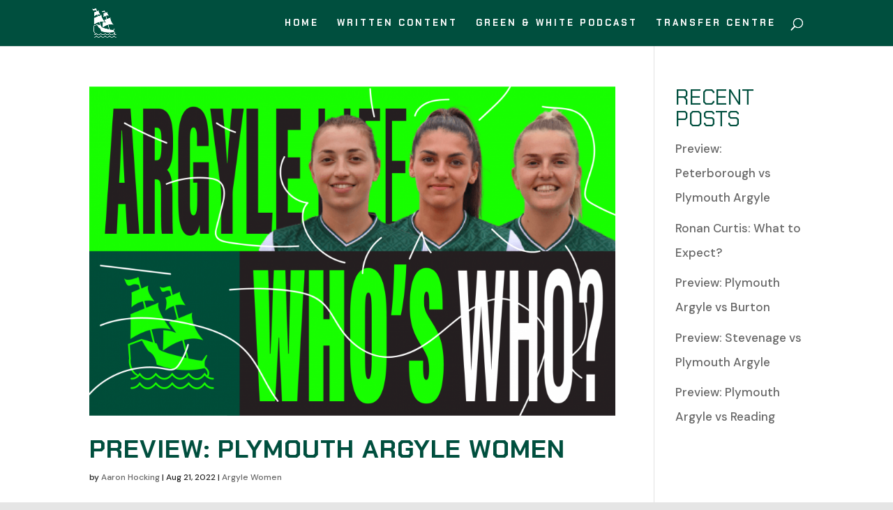

--- FILE ---
content_type: text/html; charset=utf-8
request_url: https://www.google.com/recaptcha/api2/aframe
body_size: 267
content:
<!DOCTYPE HTML><html><head><meta http-equiv="content-type" content="text/html; charset=UTF-8"></head><body><script nonce="dq3aS2ETIPzvAMBK1Orhww">/** Anti-fraud and anti-abuse applications only. See google.com/recaptcha */ try{var clients={'sodar':'https://pagead2.googlesyndication.com/pagead/sodar?'};window.addEventListener("message",function(a){try{if(a.source===window.parent){var b=JSON.parse(a.data);var c=clients[b['id']];if(c){var d=document.createElement('img');d.src=c+b['params']+'&rc='+(localStorage.getItem("rc::a")?sessionStorage.getItem("rc::b"):"");window.document.body.appendChild(d);sessionStorage.setItem("rc::e",parseInt(sessionStorage.getItem("rc::e")||0)+1);localStorage.setItem("rc::h",'1768738835439');}}}catch(b){}});window.parent.postMessage("_grecaptcha_ready", "*");}catch(b){}</script></body></html>